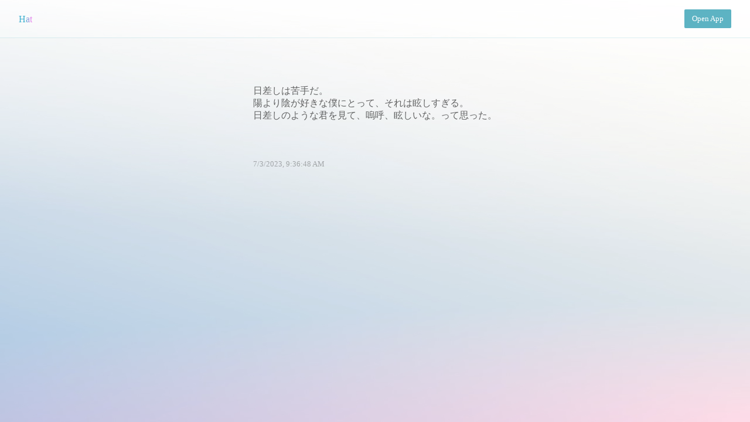

--- FILE ---
content_type: text/html; charset=utf-8
request_url: https://kaku-app.web.app/p/Dx2hz4VnOLGjT8tQNJxS
body_size: 1876
content:
<!DOCTYPE html><html><head><meta name="viewport" content="width=device-width"/><meta charSet="utf-8"/><title>Hat</title><link rel="icon" href="/favicon.svg"/><meta name="og:title" content="Hat"/><meta name="og:type" content="article"/><meta name="og:url" content="https://kaku-app.web.app/p/Dx2hz4VnOLGjT8tQNJxS"/><meta name="og:description" content="日差しは苦手だ。/陽より陰が好きな僕にとって、それは眩しすぎる。/日差しのような君を見て、嗚呼、眩しいな。って思った。"/><meta name="description" content="日差しは苦手だ。/陽より陰が好きな僕にとって、それは眩しすぎる。/日差しのような君を見て、嗚呼、眩しいな。って思った。"/><meta name="og:image" content="https://kaku-ogp.vercel.app/%E6%97%A5%E5%B7%AE%E3%81%97%E3%81%AF%E8%8B%A6%E6%89%8B%E3%81%A0%E3%80%82%5Cn%E9%99%BD%E3%82%88%E3%82%8A%E9%99%B0%E3%81%8C%E5%A5%BD%E3%81%8D%E3%81%AA%E5%83%95%E3%81%AB%E3%81%A8%E3%81%A3%E3%81%A6%E3%80%81%E3%81%9D%E3%82%8C%E3%81%AF%E7%9C%A9%E3%81%97%E3%81%99%E3%81%8E%E3%82%8B%E3%80%82%5Cn%E6%97%A5%E5%B7%AE%E3%81%97%E3%81%AE%E3%82%88%E3%81%86%E3%81%AA%E5%90%9B%E3%82%92%E8%A6%8B%E3%81%A6%E3%80%81%E5%97%9A%E5%91%BC%E3%80%81%E7%9C%A9%E3%81%97%E3%81%84%E3%81%AA%E3%80%82%E3%81%A3%E3%81%A6%E6%80%9D%E3%81%A3%E3%81%9F%E3%80%82?username=Hat"/><meta name="twitter:card" content="summary_large_image"/><meta name="next-head-count" content="11"/><meta name="next-font-preconnect"/><link rel="preload" href="/_next/static/css/58b488eaae31b8f0.css" as="style"/><link rel="stylesheet" href="/_next/static/css/58b488eaae31b8f0.css" data-n-g=""/><link rel="preload" href="/_next/static/css/8bc9657c40c2f78d.css" as="style"/><link rel="stylesheet" href="/_next/static/css/8bc9657c40c2f78d.css" data-n-p=""/><noscript data-n-css=""></noscript><script defer="" nomodule="" src="/_next/static/chunks/polyfills-5cd94c89d3acac5f.js"></script><script src="/_next/static/chunks/webpack-d7b038a63b619762.js" defer=""></script><script src="/_next/static/chunks/framework-1f10003e17636e37.js" defer=""></script><script src="/_next/static/chunks/main-fc7d2f0e2098927e.js" defer=""></script><script src="/_next/static/chunks/pages/_app-1e53e5879e0afbab.js" defer=""></script><script src="/_next/static/chunks/996-9e3c12b77542c098.js" defer=""></script><script src="/_next/static/chunks/544-09ac6c7090c25678.js" defer=""></script><script src="/_next/static/chunks/pages/p/%5BpostId%5D-404a08793324a4dc.js" defer=""></script><script src="/_next/static/aH8QsL82NSA4dfzQL87Yl/_buildManifest.js" defer=""></script><script src="/_next/static/aH8QsL82NSA4dfzQL87Yl/_ssgManifest.js" defer=""></script><script src="/_next/static/aH8QsL82NSA4dfzQL87Yl/_middlewareManifest.js" defer=""></script></head><body><div id="__next"><div class="Home_container__bCOhY"><header class="Home_header__GCVRv"><h3><a href="/u/8mWJbrk24dbdORDhQJUGjytBSIO2">Hat</a></h3><a class="Home_button__Zs7A2" href="https://writeit.page.link/app">Open App</a></header><main class="Home_main__nLjiQ"><div class="Home_post__K8_r2"><p class="Home_text__upzyl">日差しは苦手だ。<!-- --><br/>陽より陰が好きな僕にとって、それは眩しすぎる。<!-- --><br/>日差しのような君を見て、嗚呼、眩しいな。って思った。<!-- --></p><p class="Home_date__VFkqQ">7/3/2023, 9:36:48 AM</p></div></main></div></div><script id="__NEXT_DATA__" type="application/json">{"props":{"pageProps":{"postId":"Dx2hz4VnOLGjT8tQNJxS","post":{"key":"Dx2hz4VnOLGjT8tQNJxS","data":{"uid":"8mWJbrk24dbdORDhQJUGjytBSIO2","themeId":"1czsjPpxJK3Q8uRvOcuD","lang":"ja","text":"日差しは苦手だ。\n陽より陰が好きな僕にとって、それは眩しすぎる。\n日差しのような君を見て、嗚呼、眩しいな。って思った。","popular":true,"createdAt":"2023-07-03T09:36:48.546Z"}},"user":{"key":"8mWJbrk24dbdORDhQJUGjytBSIO2","data":{"name":"Hat","createdAt":"2023-05-07T14:08:30.782Z","latestPostText":"「また、あの場所で｣\nそんな何年前の呟きをふと思い出して、何気なく向かってみる。\nそういえば今日は私の誕生日か。そんな事を思いながら歩き続けていると、ふと目の前の物陰の隙間から光が漏れている。\n\n「…ったく、来んの遅せぇよ。｣\n\n君が覚えてるなんて思わなか…","latestPostCreatedAt":"2025-03-08T16:16:45.444Z","noIndex":false}},"_superjson":{"values":{"post.data.createdAt":["Date"],"user.data.createdAt":["Date"],"user.data.latestPostCreatedAt":["Date"]}}},"__N_SSP":true},"page":"/p/[postId]","query":{"postId":"Dx2hz4VnOLGjT8tQNJxS"},"buildId":"aH8QsL82NSA4dfzQL87Yl","isFallback":false,"gssp":true,"scriptLoader":[]}</script></body></html>

--- FILE ---
content_type: text/css; charset=UTF-8
request_url: https://kaku-app.web.app/_next/static/css/8bc9657c40c2f78d.css
body_size: 619
content:
.Home_header__GCVRv{align-self:stretch;background-color:#ffffff33;border-bottom:1px solid #5db4c333;padding:1rem 2rem;display:flex;flex-direction:row;align-items:center}.Home_header__GCVRv h3{margin:0 1rem 0 0;flex:1 1;overflow-wrap:break-word;min-width:12rem}.Home_header__GCVRv h3 a{color:#5db3c3;font-size:smaller;font-weight:400;background:linear-gradient(90deg,#41b1d0 50%,#f883f0 98%,#ffb62f);-webkit-background-clip:text;background-clip:text;-webkit-text-fill-color:transparent}.Home_header__GCVRv a:active,.Home_header__GCVRv a:focus,.Home_header__GCVRv a:hover{opacity:.5}.Home_button__Zs7A2{min-width:5rem;min-height:2rem;border-radius:2px;background-color:#5db3c3;text-align:center;padding-top:.5rem;color:#fff;font-size:smaller;font-weight:400}.Home_button__Zs7A2:active,.Home_button__Zs7A2:hover{opacity:.5}.Home_main__nLjiQ{padding:4rem 2rem;flex:1 1;display:flex;flex-direction:column;align-items:center}.Home_text__upzyl{opacity:.6;margin-bottom:4rem}.Home_date__VFkqQ{opacity:.3;font-size:smaller}.Home_intro__S0DUI{background-color:#fff;border:1px solid #0002;border-radius:2rem;padding:1rem 1.5rem;opacity:.6;margin-bottom:5rem;text-align:center}.Home_intro__S0DUI span{font-size:smaller;opacity:.5}.Home_theme__pTKiO{display:block;padding:1rem}.Home_theme__pTKiO a{opacity:1;color:#5db3c3;font-size:large}.Home_theme__pTKiO a:active,.Home_theme__pTKiO a:focus,.Home_theme__pTKiO a:hover{opacity:.5}.Home_post__K8_r2 a{opacity:1;color:#5db3c3}.Home_post__K8_r2 a:active,.Home_post__K8_r2 a:focus,.Home_post__K8_r2 a:hover{opacity:.5}.Home_postlist__2eEHK{align-items:flex-start;width:100%;max-width:800px}.Home_post__K8_r2{max-width:800px}.Home_older__Ra4Fw a{opacity:1;color:#5db3c3}.Home_older__Ra4Fw a:active,.Home_older__Ra4Fw a:focus,.Home_older__Ra4Fw a:hover{opacity:.5}.Home_footer____T7K{display:flex;flex-direction:column;flex:1 1;padding:3rem 0;justify-content:center;align-items:center;background-color:#fff;border-top-left-radius:2rem;border-top-right-radius:2rem}.Home_footer____T7K img{border-radius:3rem}.Home_footer____T7K p{font-size:small;opacity:.6}.Home_footer____T7K ul{padding:0}.Home_footer____T7K li{display:inline-block;list-style-type:none;padding:0 1rem}.Home_footer____T7K li a{color:#5db3c3;font-weight:700}.Home_title__T09hD a{color:#0070f3;text-decoration:none}.Home_title__T09hD a:active,.Home_title__T09hD a:focus,.Home_title__T09hD a:hover{text-decoration:underline}.Home_title__T09hD{margin:0;line-height:1.15;font-size:4rem}.Home_description__41Owk,.Home_title__T09hD{text-align:center}.Home_description__41Owk{margin:4rem 0;line-height:1.5;font-size:1.5rem}.Home_code__suPER{background:#fafafa;border-radius:5px;padding:.75rem;font-size:1.1rem;font-family:Menlo,Monaco,Lucida Console,Liberation Mono,DejaVu Sans Mono,Bitstream Vera Sans Mono,Courier New,monospace}.Home_grid__GxQ85{display:flex;align-items:center;justify-content:center;flex-wrap:wrap;max-width:800px}.Home_card___LpL1{margin:1rem;padding:1.5rem;text-align:left;color:inherit;text-decoration:none;border:1px solid #eaeaea;border-radius:10px;transition:color .15s ease,border-color .15s ease;max-width:300px}.Home_card___LpL1:active,.Home_card___LpL1:focus,.Home_card___LpL1:hover{color:#0070f3;border-color:#0070f3}.Home_card___LpL1 h2{margin:0 0 1rem;font-size:1.5rem}.Home_card___LpL1 p{margin:0;font-size:1.25rem;line-height:1.5}.Home_logo__27_tb{height:1em;margin-left:.5rem}

--- FILE ---
content_type: application/javascript; charset=UTF-8
request_url: https://kaku-app.web.app/_next/static/chunks/544-09ac6c7090c25678.js
body_size: 5437
content:
(self.webpackChunk_N_E=self.webpackChunk_N_E||[]).push([[544],{6200:function(r,t,n){"use strict";var e=this&&this.__assign||function(){return e=Object.assign||function(r){for(var t,n=1,e=arguments.length;n<e;n++)for(var o in t=arguments[n])Object.prototype.hasOwnProperty.call(t,o)&&(r[o]=t[o]);return r},e.apply(this,arguments)},o=this&&this.__awaiter||function(r,t,n,e){return new(n||(n=Promise))((function(o,i){function u(r){try{c(e.next(r))}catch(t){i(t)}}function a(r){try{c(e.throw(r))}catch(t){i(t)}}function c(r){var t;r.done?o(r.value):(t=r.value,t instanceof n?t:new n((function(r){r(t)}))).then(u,a)}c((e=e.apply(r,t||[])).next())}))},i=this&&this.__generator||function(r,t){var n,e,o,i,u={label:0,sent:function(){if(1&o[0])throw o[1];return o[1]},trys:[],ops:[]};return i={next:a(0),throw:a(1),return:a(2)},"function"===typeof Symbol&&(i[Symbol.iterator]=function(){return this}),i;function a(i){return function(a){return function(i){if(n)throw new TypeError("Generator is already executing.");for(;u;)try{if(n=1,e&&(o=2&i[0]?e.return:i[0]?e.throw||((o=e.return)&&o.call(e),0):e.next)&&!(o=o.call(e,i[1])).done)return o;switch(e=0,o&&(i=[2&i[0],o.value]),i[0]){case 0:case 1:o=i;break;case 4:return u.label++,{value:i[1],done:!1};case 5:u.label++,e=i[1],i=[0];continue;case 7:i=u.ops.pop(),u.trys.pop();continue;default:if(!(o=(o=u.trys).length>0&&o[o.length-1])&&(6===i[0]||2===i[0])){u=0;continue}if(3===i[0]&&(!o||i[1]>o[0]&&i[1]<o[3])){u.label=i[1];break}if(6===i[0]&&u.label<o[1]){u.label=o[1],o=i;break}if(o&&u.label<o[2]){u.label=o[2],u.ops.push(i);break}o[2]&&u.ops.pop(),u.trys.pop();continue}i=t.call(r,u)}catch(a){i=[6,a],e=0}finally{n=o=0}if(5&i[0])throw i[1];return{value:i[0]?i[1]:void 0,done:!0}}([i,a])}}},u=this&&this.__rest||function(r,t){var n={};for(var e in r)Object.prototype.hasOwnProperty.call(r,e)&&t.indexOf(e)<0&&(n[e]=r[e]);if(null!=r&&"function"===typeof Object.getOwnPropertySymbols){var o=0;for(e=Object.getOwnPropertySymbols(r);o<e.length;o++)t.indexOf(e[o])<0&&Object.prototype.propertyIsEnumerable.call(r,e[o])&&(n[e[o]]=r[e[o]])}return n};Object.defineProperty(t,"__esModule",{value:!0}),t.withSuperJSONPage=t.deserializeProps=t.withSuperJSONProps=void 0;var a=n(8679),c=n(7294),f=n(4887);function s(r){var t=r._superjson,n=u(r,["_superjson"]);return f.default.deserialize({json:n,meta:t})}t.withSuperJSONProps=function(r,t){return void 0===t&&(t=[]),function(){for(var n=[],u=0;u<arguments.length;u++)n[u]=arguments[u];return o(this,void 0,void 0,(function(){var o,u,a,c,s,l;return i(this,(function(i){switch(i.label){case 0:return[4,r.apply(void 0,n)];case 1:return"props"in(o=i.sent())&&o.props?(u=t.map((function(r){var t=o.props[r];return delete o.props[r],t})),a=f.default.serialize(o.props),c=a.json,s=a.meta,l=c,s&&(l._superjson=s),t.forEach((function(r,t){var n=u[t];"undefined"!==typeof n&&(l[r]=n)})),[2,e(e({},o),{props:l})]):[2,o]}}))}))}},t.deserializeProps=s,t.withSuperJSONPage=function(r){function t(t){return c.createElement(r,e({},s(t)))}return a(t,r),t}},3544:function(r,t,n){r.exports=n(6200)},8679:function(r,t,n){"use strict";var e=n(9864),o={childContextTypes:!0,contextType:!0,contextTypes:!0,defaultProps:!0,displayName:!0,getDefaultProps:!0,getDerivedStateFromError:!0,getDerivedStateFromProps:!0,mixins:!0,propTypes:!0,type:!0},i={name:!0,length:!0,prototype:!0,caller:!0,callee:!0,arguments:!0,arity:!0},u={$$typeof:!0,compare:!0,defaultProps:!0,displayName:!0,propTypes:!0,type:!0},a={};function c(r){return e.isMemo(r)?u:a[r.$$typeof]||o}a[e.ForwardRef]={$$typeof:!0,render:!0,defaultProps:!0,displayName:!0,propTypes:!0},a[e.Memo]=u;var f=Object.defineProperty,s=Object.getOwnPropertyNames,l=Object.getOwnPropertySymbols,p=Object.getOwnPropertyDescriptor,y=Object.getPrototypeOf,v=Object.prototype;r.exports=function r(t,n,e){if("string"!==typeof n){if(v){var o=y(n);o&&o!==v&&r(t,o,e)}var u=s(n);l&&(u=u.concat(l(n)));for(var a=c(t),d=c(n),m=0;m<u.length;++m){var h=u[m];if(!i[h]&&(!e||!e[h])&&(!d||!d[h])&&(!a||!a[h])){var b=p(n,h);try{f(t,h,b)}catch(g){}}}}return t}},9921:function(r,t){"use strict";var n="function"===typeof Symbol&&Symbol.for,e=n?Symbol.for("react.element"):60103,o=n?Symbol.for("react.portal"):60106,i=n?Symbol.for("react.fragment"):60107,u=n?Symbol.for("react.strict_mode"):60108,a=n?Symbol.for("react.profiler"):60114,c=n?Symbol.for("react.provider"):60109,f=n?Symbol.for("react.context"):60110,s=n?Symbol.for("react.async_mode"):60111,l=n?Symbol.for("react.concurrent_mode"):60111,p=n?Symbol.for("react.forward_ref"):60112,y=n?Symbol.for("react.suspense"):60113,v=n?Symbol.for("react.suspense_list"):60120,d=n?Symbol.for("react.memo"):60115,m=n?Symbol.for("react.lazy"):60116,h=n?Symbol.for("react.block"):60121,b=n?Symbol.for("react.fundamental"):60117,g=n?Symbol.for("react.responder"):60118,w=n?Symbol.for("react.scope"):60119;function O(r){if("object"===typeof r&&null!==r){var t=r.$$typeof;switch(t){case e:switch(r=r.type){case s:case l:case i:case a:case u:case y:return r;default:switch(r=r&&r.$$typeof){case f:case p:case m:case d:case c:return r;default:return t}}case o:return t}}}function S(r){return O(r)===l}t.AsyncMode=s,t.ConcurrentMode=l,t.ContextConsumer=f,t.ContextProvider=c,t.Element=e,t.ForwardRef=p,t.Fragment=i,t.Lazy=m,t.Memo=d,t.Portal=o,t.Profiler=a,t.StrictMode=u,t.Suspense=y,t.isAsyncMode=function(r){return S(r)||O(r)===s},t.isConcurrentMode=S,t.isContextConsumer=function(r){return O(r)===f},t.isContextProvider=function(r){return O(r)===c},t.isElement=function(r){return"object"===typeof r&&null!==r&&r.$$typeof===e},t.isForwardRef=function(r){return O(r)===p},t.isFragment=function(r){return O(r)===i},t.isLazy=function(r){return O(r)===m},t.isMemo=function(r){return O(r)===d},t.isPortal=function(r){return O(r)===o},t.isProfiler=function(r){return O(r)===a},t.isStrictMode=function(r){return O(r)===u},t.isSuspense=function(r){return O(r)===y},t.isValidElementType=function(r){return"string"===typeof r||"function"===typeof r||r===i||r===l||r===a||r===u||r===y||r===v||"object"===typeof r&&null!==r&&(r.$$typeof===m||r.$$typeof===d||r.$$typeof===c||r.$$typeof===f||r.$$typeof===p||r.$$typeof===b||r.$$typeof===g||r.$$typeof===w||r.$$typeof===h)},t.typeOf=O},9864:function(r,t,n){"use strict";r.exports=n(9921)},4887:function(r,t,n){"use strict";n.r(t),n.d(t,{default:function(){return jr},deserialize:function(){return hr},parse:function(){return gr},registerClass:function(){return wr},registerCustom:function(){return Sr},registerSymbol:function(){return Or},serialize:function(){return mr},stringify:function(){return br}});var e=function(){function r(){this.keyToValue=new Map,this.valueToKey=new Map}return r.prototype.set=function(r,t){this.keyToValue.set(r,t),this.valueToKey.set(t,r)},r.prototype.getByKey=function(r){return this.keyToValue.get(r)},r.prototype.getByValue=function(r){return this.valueToKey.get(r)},r.prototype.clear=function(){this.keyToValue.clear(),this.valueToKey.clear()},r}(),o=function(){function r(r){this.generateIdentifier=r,this.kv=new e}return r.prototype.register=function(r,t){this.kv.getByValue(r)||(t||(t=this.generateIdentifier(r)),this.kv.set(t,r))},r.prototype.clear=function(){this.kv.clear()},r.prototype.getIdentifier=function(r){return this.kv.getByValue(r)},r.prototype.getValue=function(r){return this.kv.getByKey(r)},r}(),i=function(){var r=function(t,n){return r=Object.setPrototypeOf||{__proto__:[]}instanceof Array&&function(r,t){r.__proto__=t}||function(r,t){for(var n in t)Object.prototype.hasOwnProperty.call(t,n)&&(r[n]=t[n])},r(t,n)};return function(t,n){if("function"!==typeof n&&null!==n)throw new TypeError("Class extends value "+String(n)+" is not a constructor or null");function e(){this.constructor=t}r(t,n),t.prototype=null===n?Object.create(n):(e.prototype=n.prototype,new e)}}(),u=function(r){function t(){var t=r.call(this,(function(r){return r.name}))||this;return t.classToAllowedProps=new Map,t}return i(t,r),t.prototype.register=function(t,n){"object"===typeof n?(n.allowProps&&this.classToAllowedProps.set(t,n.allowProps),r.prototype.register.call(this,t,n.identifier)):r.prototype.register.call(this,t,n)},t.prototype.getAllowedProps=function(r){return this.classToAllowedProps.get(r)},t}(o),a=new u,c=new o((function(r){var t;return null!==(t=r.description)&&void 0!==t?t:""})),f=function(r,t){var n="function"===typeof Symbol&&r[Symbol.iterator];if(!n)return r;var e,o,i=n.call(r),u=[];try{for(;(void 0===t||t-- >0)&&!(e=i.next()).done;)u.push(e.value)}catch(a){o={error:a}}finally{try{e&&!e.done&&(n=i.return)&&n.call(i)}finally{if(o)throw o.error}}return u};function s(r,t){var n=function(r){if("values"in Object)return Object.values(r);var t=[];for(var n in r)r.hasOwnProperty(n)&&t.push(r[n]);return t}(r);if("find"in n)return n.find(t);for(var e=n,o=0;o<e.length;o++){var i=e[o];if(t(i))return i}}function l(r,t){Object.entries(r).forEach((function(r){var n=f(r,2),e=n[0],o=n[1];return t(o,e)}))}function p(r,t){return-1!==r.indexOf(t)}function y(r,t){for(var n=0;n<r.length;n++){var e=r[n];if(t(e))return e}}var v={},d=function(r){v[r.name]=r},m=function(r){return s(v,(function(t){return t.isApplicable(r)}))},h=function(r){return v[r]},b=function(r,t){var n="function"===typeof Symbol&&r[Symbol.iterator];if(!n)return r;var e,o,i=n.call(r),u=[];try{for(;(void 0===t||t-- >0)&&!(e=i.next()).done;)u.push(e.value)}catch(a){o={error:a}}finally{try{e&&!e.done&&(n=i.return)&&n.call(i)}finally{if(o)throw o.error}}return u},g=function(r,t){for(var n=0,e=t.length,o=r.length;n<e;n++,o++)r[o]=t[n];return r},w=[],O=function(r){return Object.prototype.toString.call(r).slice(8,-1)},S=function(r){return"undefined"===typeof r},j=function(r){return"Object"===O(r)&&(null===Object.getPrototypeOf(r)||r!==Object.prototype&&(r.constructor===Object&&Object.getPrototypeOf(r)===Object.prototype))},P=function(r){return j(r)&&0===Object.keys(r).length},E=function(r){return Array.isArray(r)},_=function(r){return r instanceof Map},k=function(r){return r instanceof Set},x=function(r){return"Symbol"===O(r)},$=function(r){return"number"===typeof r&&isNaN(r)},A=function(r){return function(r){return"boolean"===typeof r}(r)||function(r){return null===r}(r)||S(r)||function(r){return"number"===typeof r&&!isNaN(r)}(r)||function(r){return"string"===typeof r}(r)||x(r)},N=function(r){return r.replace(/\./g,"\\.")},T=function(r){return r.map(String).map(N).join(".")},I=function(r){for(var t=[],n="",e=0;e<r.length;e++){var o=r.charAt(e);if("\\"===o&&"."===r.charAt(e+1))n+=".",e++;else"."===o?(t.push(n),n=""):n+=o}var i=n;return t.push(i),t},V=function(){return V=Object.assign||function(r){for(var t,n=1,e=arguments.length;n<e;n++)for(var o in t=arguments[n])Object.prototype.hasOwnProperty.call(t,o)&&(r[o]=t[o]);return r},V.apply(this,arguments)},z=function(r,t){var n="function"===typeof Symbol&&r[Symbol.iterator];if(!n)return r;var e,o,i=n.call(r),u=[];try{for(;(void 0===t||t-- >0)&&!(e=i.next()).done;)u.push(e.value)}catch(a){o={error:a}}finally{try{e&&!e.done&&(n=i.return)&&n.call(i)}finally{if(o)throw o.error}}return u},C=function(r,t){for(var n=0,e=t.length,o=r.length;n<e;n++,o++)r[o]=t[n];return r};function M(r,t,n,e){return{isApplicable:r,annotation:t,transform:n,untransform:e}}var B=[M(S,"undefined",(function(){return null}),(function(){})),M((function(r){return"bigint"===typeof r}),"bigint",(function(r){return r.toString()}),(function(r){return"undefined"!==typeof BigInt?BigInt(r):(console.error("Please add a BigInt polyfill."),r)})),M((function(r){return r instanceof Date&&!isNaN(r.valueOf())}),"Date",(function(r){return r.toISOString()}),(function(r){return new Date(r)})),M((function(r){return r instanceof Error}),"Error",(function(r){var t={name:r.name,message:r.message};return w.forEach((function(n){t[n]=r[n]})),t}),(function(r){var t=new Error(r.message);return t.name=r.name,t.stack=r.stack,w.forEach((function(n){t[n]=r[n]})),t})),M((function(r){return r instanceof RegExp}),"regexp",(function(r){return""+r}),(function(r){var t=r.slice(1,r.lastIndexOf("/")),n=r.slice(r.lastIndexOf("/")+1);return new RegExp(t,n)})),M(k,"set",(function(r){return C([],z(r.values()))}),(function(r){return new Set(r)})),M(_,"map",(function(r){return C([],z(r.entries()))}),(function(r){return new Map(r)})),M((function(r){return $(r)||((t=r)===1/0||t===-1/0);var t}),"number",(function(r){return $(r)?"NaN":r>0?"Infinity":"-Infinity"}),Number),M((function(r){return 0===r&&1/r===-1/0}),"number",(function(){return"-0"}),Number)];function F(r,t,n,e){return{isApplicable:r,annotation:t,transform:n,untransform:e}}var D=F((function(r){return!!x(r)&&!!c.getIdentifier(r)}),(function(r){return["symbol",c.getIdentifier(r)]}),(function(r){return r.description}),(function(r,t){var n=c.getValue(t[1]);if(!n)throw new Error("Trying to deserialize unknown symbol");return n})),U=[Int8Array,Uint8Array,Int16Array,Uint16Array,Int32Array,Uint32Array,Float32Array,Float64Array,Uint8ClampedArray].reduce((function(r,t){return r[t.name]=t,r}),{}),J=F((function(r){return ArrayBuffer.isView(r)&&!(r instanceof DataView)}),(function(r){return["typed-array",r.constructor.name]}),(function(r){return C([],z(r))}),(function(r,t){var n=U[t[1]];if(!n)throw new Error("Trying to deserialize unknown typed array");return new n(r)}));function K(r){return!!(null===r||void 0===r?void 0:r.constructor)&&!!a.getIdentifier(r.constructor)}var R=F(K,(function(r){return["class",a.getIdentifier(r.constructor)]}),(function(r){var t=a.getAllowedProps(r.constructor);if(!t)return V({},r);var n={};return t.forEach((function(t){n[t]=r[t]})),n}),(function(r,t){var n=a.getValue(t[1]);if(!n)throw new Error("Trying to deserialize unknown class - check https://github.com/blitz-js/superjson/issues/116#issuecomment-773996564");return Object.assign(Object.create(n.prototype),r)})),q=F((function(r){return!!m(r)}),(function(r){return["custom",m(r).name]}),(function(r){return m(r).serialize(r)}),(function(r,t){var n=h(t[1]);if(!n)throw new Error("Trying to deserialize unknown custom value");return n.deserialize(r)})),L=[R,D,q,J],G=function(r){var t=y(L,(function(t){return t.isApplicable(r)}));if(t)return{value:t.transform(r),type:t.annotation(r)};var n=y(B,(function(t){return t.isApplicable(r)}));return n?{value:n.transform(r),type:n.annotation}:void 0},H={};B.forEach((function(r){H[r.annotation]=r}));var Q=function(r,t){for(var n=r.keys();t>0;)n.next(),t--;return n.next().value};function W(r){if(p(r,"__proto__"))throw new Error("__proto__ is not allowed as a property");if(p(r,"prototype"))throw new Error("prototype is not allowed as a property");if(p(r,"constructor"))throw new Error("constructor is not allowed as a property")}var X=function(r,t,n){if(W(t),0===t.length)return n(r);for(var e=r,o=0;o<t.length-1;o++){var i=t[o];if(E(e))e=e[+i];else if(j(e))e=e[i];else if(k(e)){e=Q(e,u=+i)}else if(_(e)){if(o===t.length-2)break;var u=+i,a=0===+t[++o]?"key":"value",c=Q(e,u);switch(a){case"key":e=c;break;case"value":e=e.get(c)}}}var f=t[t.length-1];if((E(e)||j(e))&&(e[f]=n(e[f])),k(e)){var s=Q(e,+f),l=n(s);s!==l&&(e.delete(s),e.add(l))}if(_(e)){u=+t[t.length-2];var p=Q(e,u);switch(a=0===+f?"key":"value"){case"key":var y=n(p);e.set(y,e.get(p)),y!==p&&e.delete(p);break;case"value":e.set(p,n(e.get(p)))}}return r},Y=function(r,t){var n="function"===typeof Symbol&&r[Symbol.iterator];if(!n)return r;var e,o,i=n.call(r),u=[];try{for(;(void 0===t||t-- >0)&&!(e=i.next()).done;)u.push(e.value)}catch(a){o={error:a}}finally{try{e&&!e.done&&(n=i.return)&&n.call(i)}finally{if(o)throw o.error}}return u},Z=function(r,t){for(var n=0,e=t.length,o=r.length;n<e;n++,o++)r[o]=t[n];return r};function rr(r,t,n){if(void 0===n&&(n=[]),r)if(E(r)){var e=Y(r,2),o=e[0],i=e[1];i&&l(i,(function(r,e){rr(r,t,Z(Z([],Y(n)),Y(I(e))))})),t(o,n)}else l(r,(function(r,e){return rr(r,t,Z(Z([],Y(n)),Y(I(e))))}))}function tr(r,t){return rr(t,(function(t,n){r=X(r,n,(function(r){return function(r,t){if(!E(t)){var n=H[t];if(!n)throw new Error("Unknown transformation: "+t);return n.untransform(r)}switch(t[0]){case"symbol":return D.untransform(r,t);case"class":return R.untransform(r,t);case"custom":return q.untransform(r,t);case"typed-array":return J.untransform(r,t);default:throw new Error("Unknown transformation: "+t)}}(r,t)}))})),r}function nr(r,t){function n(t,n){var e=function(r,t){return W(t),t.forEach((function(t){r=r[t]})),r}(r,I(n));t.map(I).forEach((function(t){r=X(r,t,(function(){return e}))}))}if(E(t)){var e=Y(t,2),o=e[0],i=e[1];o.forEach((function(t){r=X(r,I(t),(function(){return r}))})),i&&l(i,n)}else l(t,n);return r}var er=function(r,t,n,e){var o;if(void 0===n&&(n=[]),void 0===e&&(e=[]),A(r)||function(r,t,n){var e=n.get(r);e?e.push(t):n.set(r,[t])}(r,n,t),!function(r){return j(r)||E(r)||_(r)||k(r)||K(r)}(r)){var i=G(r);return i?{transformedValue:i.value,annotations:[i.type]}:{transformedValue:r}}if(p(e,r))return{transformedValue:null};var u=G(r),a=null!==(o=null===u||void 0===u?void 0:u.value)&&void 0!==o?o:r;A(r)||(e=Z(Z([],Y(e)),[r]));var c=E(a)?[]:{},f={};return l(a,(function(r,o){var i=er(r,t,Z(Z([],Y(n)),[o]),e);c[o]=i.transformedValue,E(i.annotations)?f[o]=i.annotations:j(i.annotations)&&l(i.annotations,(function(r,t){f[N(o)+"."+t]=r}))})),P(f)?{transformedValue:c,annotations:u?[u.type]:void 0}:{transformedValue:c,annotations:u?[u.type,f]:f}};function or(r){return Object.prototype.toString.call(r).slice(8,-1)}function ir(r){return"Undefined"===or(r)}function ur(r){return"Null"===or(r)}function ar(r){return"Object"===or(r)&&(r.constructor===Object&&Object.getPrototypeOf(r)===Object.prototype)}function cr(r){return"Array"===or(r)}fr=ur,sr=ir;var fr,sr,lr,pr,yr;function vr(r,t={}){if(cr(r))return r.map((r=>vr(r,t)));if(!ar(r))return r;return[...Object.getOwnPropertyNames(r),...Object.getOwnPropertySymbols(r)].reduce(((n,e)=>{if(cr(t.props)&&!t.props.includes(e))return n;return function(r,t,n,e,o){const i={}.propertyIsEnumerable.call(e,t)?"enumerable":"nonenumerable";"enumerable"===i&&(r[t]=n),o&&"nonenumerable"===i&&Object.defineProperty(r,t,{value:n,enumerable:!1,writable:!0,configurable:!0})}(n,e,vr(r[e],t),r,t.nonenumerable),n}),{})}var dr=function(){return dr=Object.assign||function(r){for(var t,n=1,e=arguments.length;n<e;n++)for(var o in t=arguments[n])Object.prototype.hasOwnProperty.call(t,o)&&(r[o]=t[o]);return r},dr.apply(this,arguments)},mr=function(r){var t=new Map,n=er(r,t),e={json:n.transformedValue};n.annotations&&(e.meta=dr(dr({},e.meta),{values:n.annotations}));var o=function(r){var t={},n=void 0;return r.forEach((function(r){if(!(r.length<=1)){var e=Y(r.map((function(r){return r.map(String)})).sort((function(r,t){return r.length-t.length}))),o=e[0],i=e.slice(1);0===o.length?n=i.map(T):t[T(o)]=i.map(T)}})),n?P(t)?[n]:[n,t]:P(t)?void 0:t}(t);return o&&(e.meta=dr(dr({},e.meta),{referentialEqualities:o})),e},hr=function(r){var t=r.json,n=r.meta,e=vr(t);return(null===n||void 0===n?void 0:n.values)&&(e=tr(e,n.values)),(null===n||void 0===n?void 0:n.referentialEqualities)&&(e=nr(e,n.referentialEqualities)),e},br=function(r){return JSON.stringify(mr(r))},gr=function(r){return hr(JSON.parse(r))},wr=function(r,t){return a.register(r,t)},Or=function(r,t){return c.register(r,t)},Sr=function(r,t){return d(dr({name:t},r))},jr={stringify:br,parse:gr,serialize:mr,deserialize:hr,registerClass:wr,registerSymbol:Or,registerCustom:Sr,allowErrorProps:function(){for(var r=[],t=0;t<arguments.length;t++)r[t]=arguments[t];w.push.apply(w,g([],b(r)))}}}}]);